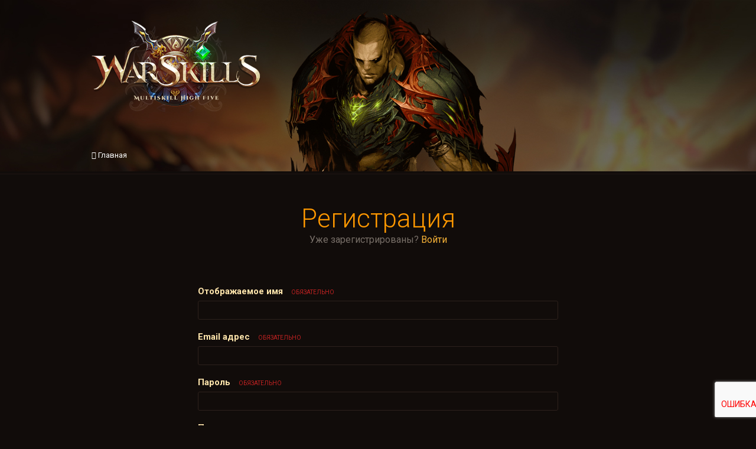

--- FILE ---
content_type: text/html;charset=UTF-8
request_url: https://forum.warskills.ru/register/
body_size: 5529
content:
<!DOCTYPE html>
<html lang="ru-RU" dir="ltr">
	<head>
		<title>Регистрация - Community MultiProff High Five</title>
		
			
		
		<!--[if lt IE 9]>
			<link rel="stylesheet" type="text/css" href="https://forum.warskills.ru/uploads/css_built_2/5e61784858ad3c11f00b5706d12afe52_ie8.css.1f0e67f8cc4d6f575554dac47b700cb4.css">
		    <script src="//forum.warskills.ru/applications/core/interface/html5shiv/html5shiv.js"></script>
		<![endif]-->
		
<meta charset="utf-8">

	<meta name="viewport" content="width=device-width, initial-scale=1">


	
	


	<meta name="twitter:card" content="summary" />



	
		
			
				<meta property="og:site_name" content="Community MultiProff High Five">
			
		
	

	
		
			
				<meta property="og:locale" content="ru_RU">
			
		
	





<link rel="manifest" href="https://forum.warskills.ru/manifest.webmanifest/">
<meta name="msapplication-config" content="https://forum.warskills.ru/browserconfig.xml/">
<meta name="msapplication-starturl" content="/">
<meta name="application-name" content="Community MultiProff High Five">
<meta name="apple-mobile-web-app-title" content="Community MultiProff High Five">

	<meta name="theme-color" content="#3d6594">






		


	
		<link href="https://fonts.googleapis.com/css?family=Roboto:300,300i,400,400i,700,700i" rel="stylesheet" referrerpolicy="origin">
	



	<link rel='stylesheet' href='https://forum.warskills.ru/uploads/css_built_2/341e4a57816af3ba440d891ca87450ff_framework.css.efef31b0f39abc4ff53f11049f0d3540.css?v=4e52a1ea3c' media='all'>

	<link rel='stylesheet' href='https://forum.warskills.ru/uploads/css_built_2/05e81b71abe4f22d6eb8d1a929494829_responsive.css.6370c52394f760009620df3e5be96a36.css?v=4e52a1ea3c' media='all'>

	<link rel='stylesheet' href='https://forum.warskills.ru/uploads/css_built_2/20446cf2d164adcc029377cb04d43d17_flags.css.4edfc10d9000ff900f7bad1f6488e789.css?v=4e52a1ea3c' media='all'>

	<link rel='stylesheet' href='https://forum.warskills.ru/uploads/css_built_2/90eb5adf50a8c640f633d47fd7eb1778_core.css.e6aec9de949b52eaa2acc0ae426f8dec.css?v=4e52a1ea3c' media='all'>

	<link rel='stylesheet' href='https://forum.warskills.ru/uploads/css_built_2/5a0da001ccc2200dc5625c3f3934497d_core_responsive.css.0f8b9e21924e9fdcb844898a916ef9e4.css?v=4e52a1ea3c' media='all'>




<link rel='stylesheet' href='https://forum.warskills.ru/uploads/css_built_2/258adbb6e4f3e83cd3b355f84e3fa002_custom.css.2691a5a520a075e88f629cf4708d60bb.css?v=4e52a1ea3c' media='all'>



		
		

      <link rel="shortcut icon" type="image/x-icon" href="/images/favicon.ico">
	</head>
	<body class='ipsApp ipsApp_front ipsJS_none ipsClearfix ipsLayout_minimal' data-controller='core.front.core.app' data-message="" data-pageApp='core' data-pageLocation='front' data-pageModule='system' data-pageController='register' >
		<a href='#elContent' class='ipsHide' title='Перейти к основному содержанию на этой странице' accesskey='m'>Перейти к содержанию</a>
		<div id='ipsLayout_header' class='ipsClearfix'>
			





			
			<header>
				<div class='ipsLayout_container'>
					

<a href='https://forum.warskills.ru/' id='elLogo' accesskey='1'><img src="/themes/warskills/logo.png" alt='Community MultiProff High Five'></a>

					
				</div>
			</header>
			

	<nav>
		<div class='ipsLayout_container'>
			<div class='ipsNavBar_primary ipsNavBar_noSubBars ipsClearfix'>
				<a id='elBackHome' href='https://forum.warskills.ru/' title='Перейти на главную страницу сообщества'><i class='fa fa-angle-left'></i> Главная</a>
			</div>
		</div>
	</nav>

		</div>
		<main id='ipsLayout_body' class='ipsLayout_container'>
			<div id='ipsLayout_contentArea'>
				<div id='ipsLayout_contentWrapper'>
					
<nav class='ipsBreadcrumb ipsBreadcrumb_top ipsFaded_withHover'>
	

	<ul class='ipsList_inline ipsPos_right'>
		
		<li >
			<a data-action="defaultStream" class='ipsType_light '  href='https://forum.warskills.ru/discover/'><i class='icon-newspaper'></i> <span>Активность</span></a>
		</li>
		
	</ul>

	<ul data-role="breadcrumbList">
		<li>
			<a title="Форум" href='https://forum.warskills.ru/'>
				<span><i class='fa fa-home'></i> Форум</span>
			</a>
		</li>
		
		
	</ul>
</nav>
					
					<div id='ipsLayout_mainArea'>
						<a id='elContent'></a>
						
						
						
						

	




						

<section class='ipsBox_alt ipsPad'>
	<br>
	
		<h1 class='ipsType_veryLarge ipsType_center ipsType_reset'>Регистрация</h1>
		<p class='ipsType_reset ipsType_large ipsType_center ipsType_light'>Уже зарегистрированы? <a href='https://forum.warskills.ru/login/'>Войти</a></p>
	
	<br>

	<div data-role='registerForm'>
		<div class='ipsColumns ipsColumns_collapseTablet'>
			
			
					<div class='ipsBox ipsPad_double cRegister_noSocial ipsPos_center'>
						


<form accept-charset='utf-8' class="ipsForm ipsForm_fullWidth" action="https://forum.warskills.ru/register/" method="post" enctype="multipart/form-data" data-controller="core.front.system.register" data-ipsForm>
	<input type="hidden" name="form_submitted" value="1">
	
		
			<input type="hidden" name="csrfKey" value="8d0b46dcffaae14ea725dab86d0c6308">
		
	
		
			<input type="hidden" name="captcha_field" value="1">
		
	
	
		<input type="hidden" name="MAX_FILE_SIZE" value="2097152">
		<input type="hidden" name="plupload" value="27eac0a6680fc8923a09ebd27511d43e">
	
	
		<div class="ipsPad">
			
				<ul class='ipsList_reset'>
					
						
							
								
<li class='ipsFieldRow ipsClearfix ' id="form_username">
	
		
			<label class='ipsFieldRow_label' for='elInput_username'>
				Отображаемое имя <span class='ipsFieldRow_required'>Обязательно</span>
			</label>
		
		<div class='ipsFieldRow_content' >
			
			



	<input
		type="text"
		name="username"
		value=""
		id="elInput_username"
		aria-required='true'
		maxlength="26"
		
		
		
		
		autocomplete="username"
	>
	
	
	

			
			
			
			
		</div>
	
</li>
							
						
							
								
<li class='ipsFieldRow ipsClearfix ' id="form_email_address">
	
		
			<label class='ipsFieldRow_label' for='elInput_email_address'>
				Email адрес <span class='ipsFieldRow_required'>Обязательно</span>
			</label>
		
		<div class='ipsFieldRow_content' >
			
			



	<input
		type="email"
		name="email_address"
		value=""
		id="elInput_email_address"
		aria-required='true'
		maxlength="150"
		
		
		
		
		autocomplete="email"
	>
	
	
	

			
			
			
			
		</div>
	
</li>
							
						
							
								
<li class='ipsFieldRow ipsClearfix ' id="form_password">
	
		
			<label class='ipsFieldRow_label' for='elInput_password'>
				Пароль <span class='ipsFieldRow_required'>Обязательно</span>
			</label>
		
		<div class='ipsFieldRow_content' >
			
			


	<div data-ipsPasswordStrength >


	<input
		type="password"
		name="password"
		value=""
		id="elInput_password"
		aria-required='true'
		
		
		
		
		
		autocomplete="new-password"
	>
	
		<div data-role='strengthInfo' class='ipsHide'>
			<meter max="100" value="0" class='ipsForm_meter' data-role='strengthMeter'></meter>
			<span data-role='strengthText' class='ipsForm_meterAdvice'></span>
		</div>
	
	
	
	</div>
	

			
			
			
			
		</div>
	
</li>
							
						
							
								
<li class='ipsFieldRow ipsClearfix ' id="form_password_confirm">
	
		
			<label class='ipsFieldRow_label' for='elInput_password_confirm'>
				Подтвердить пароль <span class='ipsFieldRow_required'>Обязательно</span>
			</label>
		
		<div class='ipsFieldRow_content' >
			
			



	<input
		type="password"
		name="password_confirm"
		value=""
		id="elInput_password_confirm"
		aria-required='true'
		
		
		
		
		
		autocomplete="new-password"
	>
	
	
	

			
			
			
			
		</div>
	
</li>
							
						
							
								
<li>
<div data-ipsCaptcha data-ipsCaptcha-service='recaptcha_invisible' data-ipsCaptcha-key="6LcH7UEUAAAAAIGWgOoyBKAqjLmOIKzfJTOjyC7z" data-ipsCaptcha-lang="ru_RU">
	<noscript>
	  <div style="width: 302px; height: 352px;">
	    <div style="width: 302px; height: 352px; position: relative;">
	      <div style="width: 302px; height: 352px; position: absolute;">
	        <iframe src="https://www.google.com/recaptcha/api/fallback?k=6LcH7UEUAAAAAIGWgOoyBKAqjLmOIKzfJTOjyC7z" style="width: 302px; height:352px; border-style: none;">
	        </iframe>
	      </div>
	      <div style="width: 250px; height: 80px; position: absolute; border-style: none; bottom: 21px; left: 25px; margin: 0px; padding: 0px; right: 25px;">
	        <textarea id="g-recaptcha-response" name="g-recaptcha-response" class="g-recaptcha-response" style="width: 250px; height: 80px; border: 1px solid #c1c1c1; margin: 0px; padding: 0px; resize: none;"></textarea>
	      </div>
	    </div>
	  </div>
	</noscript>
</div>
</li>
							
						
							
								
<li>
	<hr class='ipsHr'>
</li>
							
						
							
								
<li class='ipsFieldRow ipsFieldRow_checkbox ipsClearfix ' id="55e0baaaf3739a5d6ce315caf7e4bf17">
	
		
		
<input type="hidden" name="reg_admin_mails" value="0">
<span class='ipsCustomInput'>
	<input
		type='checkbox'
		name='reg_admin_mails_checkbox'
		value='1'
		id="check_55e0baaaf3739a5d6ce315caf7e4bf17"
		data-toggle-id="55e0baaaf3739a5d6ce315caf7e4bf17"
		checked aria-checked='true'
		
		
		
		
		
		
	>
	
	<span></span>
</span>


		
		<div class='ipsFieldRow_content'>
			<label class='ipsFieldRow_label' for='check_55e0baaaf3739a5d6ce315caf7e4bf17'>Хочу получать новости и обновления </label>
			
			
			
		</div>
	
</li>
							
						
							
								
<li class='ipsFieldRow ipsFieldRow_checkbox ipsClearfix ' id="b464c43ac63629a39e2eff12af3e1089">
	
		
		
<input type="hidden" name="reg_agreed_terms" value="0">
<span class='ipsCustomInput'>
	<input
		type='checkbox'
		name='reg_agreed_terms_checkbox'
		value='1'
		id="check_b464c43ac63629a39e2eff12af3e1089"
		data-toggle-id="b464c43ac63629a39e2eff12af3e1089"
		aria-checked='false'
		
		
		
		
		
		
	>
	
	<span></span>
</span>


		
		<div class='ipsFieldRow_content'>
			<label class='ipsFieldRow_label' for='check_b464c43ac63629a39e2eff12af3e1089'><strong>Я согласен с <a href='https://forum.warskills.ru/terms/' data-ipsDialog data-ipsDialog-title='Условия использования'>Условиями использования</a></strong> <span class='ipsFieldRow_required'>Обязательно</span></label>
			
			
			
		</div>
	
</li>
							
						
					
				</ul>
			
		</div>
	
	<ul class="ipsPad ipsList_reset ipsClearfix ipsAreaBackground">
		<li>

	<button type="submit" class="ipsButton ipsButton_primary ipsButton_large ipsButton_fullWidth" tabindex="2" accesskey="s"  role="button">Создать аккаунт</button>
</li>
		
	</ul>
</form>
					</div>
			
		</div>
	</div>
</section>
						


					</div>
					


					
<nav class='ipsBreadcrumb ipsBreadcrumb_bottom ipsFaded_withHover'>
	
		


	

	<ul class='ipsList_inline ipsPos_right'>
		
		<li >
			<a data-action="defaultStream" class='ipsType_light '  href='https://forum.warskills.ru/discover/'><i class='icon-newspaper'></i> <span>Активность</span></a>
		</li>
		
	</ul>

	<ul data-role="breadcrumbList">
		<li>
			<a title="Форум" href='https://forum.warskills.ru/'>
				<span><i class='fa fa-home'></i> Форум</span>
			</a>
		</li>
		
		
	</ul>
</nav>
				</div>
			</div>
			
		</main>
		<footer id='ipsLayout_footer' class='ipsClearfix'><!-- Yandex.Metrika counter -->
<script type="text/javascript" >
    (function (d, w, c) {
        (w[c] = w[c] || []).push(function() {
            try {
                w.yaCounter68830438 = new Ya.Metrika({
                    id:68830438,
                    clickmap:true,
                    trackLinks:true,
                    accurateTrackBounce:true
                });
            } catch(e) { }
        });

        var n = d.getElementsByTagName("script")[0],
            s = d.createElement("script"),
            f = function () { n.parentNode.insertBefore(s, n); };
        s.type = "text/javascript";
        s.async = true;
        s.src = "https://mc.yandex.ru/metrika/watch.js";

        if (w.opera == "[object Opera]") {
            d.addEventListener("DOMContentLoaded", f, false);
        } else { f(); }
    })(document, window, "yandex_metrika_callbacks");
</script>
<noscript><div><img src="https://mc.yandex.ru/watch/68830438" style="position:absolute; left:-9999px;" alt="" /></div></noscript>
<!-- /Yandex.Metrika counter -->
			<div class='ipsLayout_container'>
				
				


<ul class='ipsList_inline ipsType_center ipsSpacer_top' id="elFooterLinks">
	
	
		<li>
			<a href='#elNavLang_menu' id='elNavLang' data-ipsMenu data-ipsMenu-above>Язык <i class='fa fa-caret-down'></i></a>
			<ul id='elNavLang_menu' class='ipsMenu ipsMenu_selectable ipsHide'>
			
				<li class='ipsMenu_item'>
					<form action="//forum.warskills.ru/language/?csrfKey=8d0b46dcffaae14ea725dab86d0c6308" method="post">
					<input type="hidden" name="ref" value="aHR0cHM6Ly9mb3J1bS53YXJza2lsbHMucnUvcmVnaXN0ZXIv">
					<button type='submit' name='id' value='1' class='ipsButton ipsButton_link ipsButton_link_secondary'><i class='ipsFlag ipsFlag-us'></i> English (USA) </button>
					</form>
				</li>
			
				<li class='ipsMenu_item ipsMenu_itemChecked'>
					<form action="//forum.warskills.ru/language/?csrfKey=8d0b46dcffaae14ea725dab86d0c6308" method="post">
					<input type="hidden" name="ref" value="aHR0cHM6Ly9mb3J1bS53YXJza2lsbHMucnUvcmVnaXN0ZXIv">
					<button type='submit' name='id' value='2' class='ipsButton ipsButton_link ipsButton_link_secondary'><i class='ipsFlag ipsFlag-ru'></i> Русский (RU) (По умолчанию)</button>
					</form>
				</li>
			
			</ul>
		</li>
	
	
	
	
	
</ul>	


<p id='elCopyright'>
	<span id='elCopyright_userLine'>Мультипрофа High Five</span>
	<a rel='nofollow' title='Invision Community' href='https://www.invisioncommunity.com/'>Powered by Invision Community</a><br><a href='https://ipbmafia.ru' style='display:none'>Поддержка Invision Community в России</a>
</p>
			</div>
		</footer>
		
		
		

	<script type='text/javascript'>
		var ipsDebug = false;		
	
		var CKEDITOR_BASEPATH = '//forum.warskills.ru/applications/core/interface/ckeditor/ckeditor/';
	
		var ipsSettings = {
			
			
			cookie_path: "/",
			
			cookie_prefix: "ips4_",
			
			
			cookie_ssl: true,
			
			upload_imgURL: "https://forum.warskills.ru/uploads/set_resources_2/0cb563f8144768654a2205065d13abd6_upload.png",
			message_imgURL: "https://forum.warskills.ru/uploads/set_resources_2/0cb563f8144768654a2205065d13abd6_message.png",
			notification_imgURL: "https://forum.warskills.ru/uploads/set_resources_2/0cb563f8144768654a2205065d13abd6_notification.png",
			baseURL: "//forum.warskills.ru/",
			jsURL: "//forum.warskills.ru/applications/core/interface/js/js.php",
			csrfKey: "8d0b46dcffaae14ea725dab86d0c6308",
			antiCache: "4e52a1ea3c",
			disableNotificationSounds: false,
			useCompiledFiles: true,
			links_external: true,
			memberID: 0,
			lazyLoadEnabled: true,
			blankImg: "//forum.warskills.ru/applications/core/interface/js/spacer.png",
			analyticsProvider: "none",
			viewProfiles: true,
			mapProvider: 'none',
			mapApiKey: '',
			
		};
	</script>





<script type='text/javascript' src='https://forum.warskills.ru/uploads/javascript_global/root_library.js.607b92fa5357855970124460d59d2800.js?v=4e52a1ea3c' data-ips></script>


<script type='text/javascript' src='https://forum.warskills.ru/uploads/javascript_global/root_js_lang_2.js.fb4b4311434a89102d9ff5169e998fdd.js?v=4e52a1ea3c' data-ips></script>


<script type='text/javascript' src='https://forum.warskills.ru/uploads/javascript_global/root_framework.js.d81a3623b290c8b4ea3994ddb8b31d37.js?v=4e52a1ea3c' data-ips></script>


<script type='text/javascript' src='https://forum.warskills.ru/uploads/javascript_core/global_global_core.js.296fc25da83446fe7a6a659515c98c8d.js?v=4e52a1ea3c' data-ips></script>


<script type='text/javascript' src='https://forum.warskills.ru/uploads/javascript_global/root_front.js.b66d6f975ca94bd1da8d345e9206febe.js?v=4e52a1ea3c' data-ips></script>


<script type='text/javascript' src='https://forum.warskills.ru/uploads/javascript_core/front_front_system.js.14612aeb2adea69b85dee4a871d45c7e.js?v=4e52a1ea3c' data-ips></script>


<script type='text/javascript' src='https://forum.warskills.ru/uploads/javascript_core/front_app.js.b760d5ad34418c4f4f9f8eb04ff5d394.js?v=4e52a1ea3c' data-ips></script>


<script type='text/javascript' src='https://forum.warskills.ru/uploads/javascript_global/root_map.js.3620e6f5c21e664f8f93cf4778dbaeba.js?v=4e52a1ea3c' data-ips></script>



	<script type='text/javascript'>
		
			ips.setSetting( 'date_format', jQuery.parseJSON('"dd.mm.yy"') );
		
			ips.setSetting( 'date_first_day', jQuery.parseJSON('0') );
		
			ips.setSetting( 'remote_image_proxy', jQuery.parseJSON('0') );
		
			ips.setSetting( 'ipb_url_filter_option', jQuery.parseJSON('"none"') );
		
			ips.setSetting( 'url_filter_any_action', jQuery.parseJSON('"allow"') );
		
			ips.setSetting( 'bypass_profanity', jQuery.parseJSON('0') );
		
			ips.setSetting( 'emoji_style', jQuery.parseJSON('"twemoji"') );
		
			ips.setSetting( 'emoji_shortcodes', jQuery.parseJSON('"1"') );
		
			ips.setSetting( 'emoji_ascii', jQuery.parseJSON('"1"') );
		
			ips.setSetting( 'emoji_cache', jQuery.parseJSON('"1588836459"') );
		
		
	</script>



<script type='application/ld+json'>
{
    "@context": "http://www.schema.org",
    "publisher": "https://forum.warskills.ru/#organization",
    "@type": "WebSite",
    "@id": "https://forum.warskills.ru/#website",
    "mainEntityOfPage": "https://forum.warskills.ru/",
    "name": "Community MultiProff High Five",
    "url": "https://forum.warskills.ru/",
    "potentialAction": {
        "type": "SearchAction",
        "query-input": "required name=query",
        "target": "https://forum.warskills.ru/search/?q={query}"
    },
    "inLanguage": [
        {
            "@type": "Language",
            "name": "English (USA)",
            "alternateName": "en-US"
        },
        {
            "@type": "Language",
            "name": "\u0420\u0443\u0441\u0441\u043a\u0438\u0439 (RU)",
            "alternateName": "ru-RU"
        }
    ]
}	
</script>

<script type='application/ld+json'>
{
    "@context": "http://www.schema.org",
    "@type": "Organization",
    "@id": "https://forum.warskills.ru/#organization",
    "mainEntityOfPage": "https://forum.warskills.ru/",
    "name": "Community MultiProff High Five",
    "url": "https://forum.warskills.ru/"
}	
</script>


		
		
		<!--ipsQueryLog-->
		<!--ipsCachingLog-->
		
		
	<script defer src="https://static.cloudflareinsights.com/beacon.min.js/vcd15cbe7772f49c399c6a5babf22c1241717689176015" integrity="sha512-ZpsOmlRQV6y907TI0dKBHq9Md29nnaEIPlkf84rnaERnq6zvWvPUqr2ft8M1aS28oN72PdrCzSjY4U6VaAw1EQ==" data-cf-beacon='{"version":"2024.11.0","token":"3be78fb55768432cacef0e0d23f11502","r":1,"server_timing":{"name":{"cfCacheStatus":true,"cfEdge":true,"cfExtPri":true,"cfL4":true,"cfOrigin":true,"cfSpeedBrain":true},"location_startswith":null}}' crossorigin="anonymous"></script>
</body>
</html>

--- FILE ---
content_type: text/css
request_url: https://forum.warskills.ru/uploads/css_built_2/258adbb6e4f3e83cd3b355f84e3fa002_custom.css.2691a5a520a075e88f629cf4708d60bb.css?v=4e52a1ea3c
body_size: 5261
content:
 body{background-color:#110c0a;color:#ffe5ac;}#ipsLayout_header nav{background:#110c0a;border-bottom:1px solid #211614;height:61px;}.ipsNavBar_secondary{background:#110c0a;height:60px;}.ipsNavBar_secondary > li > a{color:#ffe5ac;padding:24px 18px 18px 18px;}.ipsNavBar_secondary > li.ipsNavBar_active a{color:#e6b35f;}#ipsLayout_header header{background:url(/themes/warskills/header.jpg) no-repeat top center;height:290px;}.ipsNavBar_primary > ul > li.ipsNavBar_active > a{background:#110c0a;color:#ffe5ac;}.ipsNavBar_primary > ul > li > a{background:transparent;font-size:13px;color:#ffe5ac;padding:15px 40px;text-transform:uppercase;}.ipsAreaBackground_reset{background:#191210;}.ipsDataList.ipsDataList_zebra .ipsDataItem:not( .ipsDataItem_selected ):not( .ipsModerated ):not( .ipsDataItem_new ):not( .ipsDataItem_success ):not( .ipsDataItem_warning ):not( .ipsDataItem_error ):not( .ipsDataItem_info ):not( .ipsDataItem_status ):nth-child(even){background:#191210;}.ipsBox{border:none;box-shadow:0px 1px 0px rgba(0,0,0,0.1);border-radius:0px;}.ipsType_sectionTitle{font-size:18px;font-weight:900;padding:20px 30px;background:#191210;color:#ffe5ac;border-radius:0px 0px 0px 0px;border:1px solid #211614;margin:0px 0px 15px 0px;}a.ipsType_sectionTitle, .ipsType_sectionTitle a{color:#ffe5ac;}.ipsDataList{border:1px solid #211614;}.ipsApp .ipsSpacer_bottom, .ipsApp .ipsSpacer_both{margin-bottom:30px;}.ipsBox:not( .ipsBox_transparent ):not( .ipsModerated ){background-color:#110c0a;}.ipsNavBar_primary{padding-bottom:60px;top:-48px;border-radius:0px 0px 0px 0px;}.ipsDataList:not( .ipsGrid ) .ipsDataItem:last-child, .ipsDataList.ipsDataList_zebra > .ipsDataItem{border-bottom:1px solid #211614;}.ipsType_light{color:#786f68;}.cForumList .ipsDataItem_title a{color:#f7b459;}.ipsType_richText{color:#786f68;}.ipsDataItem_statsLarge .ipsDataItem_stats_number{font-size:28px;font-weight:900;color:#f7b459;}a{color:#f8b338;text-decoration:none;}a:hover{color:#ffe5ac;}.ipsApp .ipsButton_important{background:#f7b459;color:#110c0a;text-transform:uppercase;font-weight:900;font-size:16px !important;}.ipsApp .ipsButton_medium{font-size:14px;line-height:inherit;padding:15px 50px;border-radius:0px;}.ipsType_pageTitle{font-size:24px;font-weight:400;color:#ffe5ac;text-transform:uppercase;}.ipsPageHeader.ipsClearfix.ipsSpacer_bottom.cForumHeader.ipsHeaderButtons{margin:0px 0px 15px 0px;}.ipsItemStatus.ipsItemStatus_large.ipsItemStatus_read{background:transparent;}.fa-comments:before{content:"\f086";color:#41322e;font-size:44px;}.ipsDataList_large .ipsDataItem_icon{padding:25px !important;min-width:55px;vertical-align:middle;background:#271c19;}.ipsDataList_large .ipsDataItem_main, .ipsDataList_large .ipsDataItem_stats, .ipsDataList_large .ipsDataItem_lastPoster, .ipsDataList_large .ipsDataItem_generic{padding:15px 30px;}.ipsDataItem_stats.ipsDataItem_statsLarge{background:#271c19;}.ipsDataItem_lastPoster .ipsUserPhoto{display:block;float:left;margin:12px 30px 0 -46px;}a#elLogo{position:absolute;top:50%;display:block;}.ipsBreadcrumb.ipsBreadcrumb_top{opacity:1;}.ipsBreadcrumb [data-action="defaultStream"], .ipsBreadcrumb [data-action="markSiteRead"]{font-size:13px;color:#ffe5ac;}.ipsBreadcrumb > ul > li > a{color:#ffe5ac;}.ipsBreadcrumb > ul:last-child > li:last-child{opacity:1;}.ipsDataItem_lastPoster{min-width:250px;}.ipsNavBar_secondary > li > a:hover{color:rgb(247, 179, 89);}.ipsType_veryLarge{font-size:44px;line-height:52px;font-weight:300;color:#FF9800;}.fa-envelope:before{content:"\f0e0";color:#b99a6d;}.ipsApp .ipsButton_light{background:#1a1512;border-color:rgba(0,0,0,0.03);color:#b99a6d;}#ipsLayout_footer p{font-size:14px;text-decoration:none;color:#786f68;}#ipsLayout_footer a{color:#ffe5ac;}.fa-exclamation-circle:before{content:"\f06a";color:#FF9800;}.ipsItemStatus.ipsItemStatus_large{background:transparent;}.ipsItemStatus.ipsItemStatus_large.cForumIcon_normal.ipsItemStatus_read .fa-comments:before{color:#41322e !important;}.ipsItemStatus.ipsItemStatus_large .fa-comments:before{color:#d09d51 !important;}#elSearch{border-radius:25px;padding:10px 10px 10px 10px;background:#1b1210;height:40px;width:255px;}#elSearchWrapper .cSearchSubmit{background:transparent;color:#f7b359;font-size:23px;margin:-7px -4px 0px 0px;-webkit-text-stroke:1px #1b1210;}#elSearch input[type="search"]{background:transparent;font-size:13px;width:200px;line-height:38px;height:38px;top:1px;color:#f7b359;padding:0px 0px 0px 7px;}#elSearchWrapper.cSearchExpanded{background:transparent;margin:-20px -6px 0px -10px;}div#elSearchWrapper{margin:-10px 0px 0px 0px;}#elSearchExpanded{top:40px;box-shadow:0px 5px 20px rgba(0,0,0,0.7);border:1px solid #271c19;border-radius:0px 0px 0px 0px;padding:10px 10px 10px 10px;background:#271c19;}#elSearchExpanded .ipsSideMenu_list{background:#271c19;border:1px solid #2b2220;border-radius:0px 0px 0px 0px;}#elSearchExpanded .ipsMenu_title{border-radius:0px 0px 0px 0px;border:1px solid #332723;background:#332723;}.ipsSideMenu_item:not( .ipsSideMenu_itemActive ) a:hover, a.ipsSideMenu_item:not( .ipsSideMenu_itemActive ):hover, span.ipsSideMenu_item:not( .ipsSideMenu_itemActive ):hover{background:#382a25;}.ipsSideMenu_withChecks .ipsSideMenu_item a:after, .ipsSideMenu_withChecks a.ipsSideMenu_item:after, .ipsSideMenu_withChecks span.ipsSideMenu_item:after, .ipsSideMenu_withRadios .ipsSideMenu_item a:after, .ipsSideMenu_withRadios a.ipsSideMenu_item:after, .ipsSideMenu_withRadios span.ipsSideMenu_item:after{color:#a28982;}.ipsSideMenu_itemActive a, a.ipsSideMenu_itemActive, span.ipsSideMenu_itemActive, .ipsSideMenu_withChecks .ipsSideMenu_item > input[type="checkbox"]:checked ~ a, .ipsSideMenu_withChecks .ipsSideMenu_item > input[type="checkbox"]:checked ~ span, .ipsSideMenu_withRadios .ipsSideMenu_item > input[type="radio"]:checked ~ a, .ipsSideMenu_withRadios .ipsSideMenu_item > input[type="radio"]:checked ~ span{background:#1f1613;color:#d09d51;}.ipsBreadcrumb.ipsBreadcrumb_bottom{background:url(/themes/warskills/logosmall.png) no-repeat center;padding:40px 0;margin:0px 0 0 0;opacity:1;}nav.ipsBreadcrumb.ipsBreadcrumb_bottom.ipsFaded_withHover i, nav.ipsBreadcrumb.ipsBreadcrumb_top.ipsFaded_withHover i{color:#d09d51;}#elUserNav > li > a, #elFooterSocialLinks > li > a .fa-envelope:before{color:#ffe5ac;}.cForumList .ipsDataItem_title a:hover{color:#ffe8b1;}a.ipsType_blendLinks:not( .ipsType_noUnderline ):hover, .ipsType_blendLinks:not( .ipsType_noUnderline ) a:not( .ipsType_noUnderline ):hover{color:#f7b359;}.ipsHovercard{background:#271c19;box-shadow:0px 2px 30px rgba(0,0,0,0.7);border:1px solid #2f2320;border-radius:4px;position:relative;}.ipsAreaBackground{background:#191210;}.ipsDataItem{border-color:#4e3933;}.ipsHovercard_stemTop .ipsHovercard_stem{top:100%;border-color:#271c19 transparent transparent transparent;}.ipsHovercard_stemTop .ipsHovercard_stem:before{bottom:-17px;border-color:#6b5550 transparent transparent transparent;}.ipsMenu{background:#271c19;box-shadow:0px 2px 20px rgba(0,0,0,0.7);border:1px solid #2f2320;}.ipsMenu_item > a:not( .ipsMenu_itemInline ), .ipsMenu_item > span:not( .ipsMenu_itemInline ){color:#ffe5ac;}ul:not( .ipsMenu_keyNav ) .ipsMenu_item:not( .ipsMenu_itemClicked ):not( .ipsMenu_itemDisabled ) a:not( .ipsMenu_itemInline ):hover, .ipsMenu_item[data-selected] a, .ipsMenu_item[data-selected] span, .ipsMenu_item.ipsMenu_hover{background:#382823;}.ipsMenu.ipsMenu_bottomCenter:before{border-color:transparent transparent #674e46 transparent;}.ipsMenu.ipsMenu_bottomCenter:after{border-color:transparent transparent #271c19 transparent;}.ipsMenu_title{background:#191210;}.ipsMenu_sep{border-top:1px solid #40302b;margin:4px;}.ipsMenu.ipsMenu_bottomRight:after{border-color:transparent transparent #271c19 transparent;}.ipsMenu.ipsMenu_bottomRight:before{border-color:transparent transparent #634238 transparent;}.ipsMenu_headerBar{border-bottom:1px solid #3e2a25;}.ipsMenu_headerBar, .ipsMenu_footerBar{background:#191210;}.ipsMenu_footerBar{border-top:1px solid #3e2a25;}.ipsApp .ipsButton_primary{background:#f7b359;color:#110c0a;font-weight:900;}.ipsNavBar_primary:not( .ipsNavBar_noSubBars ) > ul:before{background:#110c0a;}.ipsWidget.ipsWidget_vertical .ipsWidget_title, .ipsWidget.ipsWidget_horizontal .ipsWidget_title{color:#ffe5ac;border:1px solid #2b1d1b;background:#191210;}.ipsAreaBackground_light{background:#231916;}.ipsTable.ipsMatrix thead th{background:#271c18;color:#f7b359;text-align:center;}.ipsTable.ipsMatrix .ipsMatrix_subHeader{background:#191210;color:#e0d8ac;}.ipsToggle.ipsToggle_off{background:#3c2d28;}.ipsButtonBar{background:#251b18;border-bottom:1px solid rgb(53, 41, 37);}.ipsButtonBar .ipsButtonRow li > a, .ipsButtonBar .ipsButtonRow li > button, .ipsButtonBar .ipsButtonRow li > span{background:#191210;color:#f7b359;font-weight:bold;}.ipsItemStatus:not( .ipsItemStatus_large ){color:#f7b359;}.ipsItemStatus.ipsItemStatus_read:not( .ipsItemStatus_large ){color:#f7b359;}.ipsApp .ipsButton_link.ipsFollow, .ipsApp .ipsButton_link.ipsPromote{background:#42322d;}.ipsApp .ipsButton_link{color:#f7b359;border:1px solid #52403b;}.ipsFollow .ipsCommentCount{background:#110c0a;color:#ffe5ac;}html[dir="ltr"] .ipsFollow .ipsCommentCount:after{border-color:transparent #110c0a transparent transparent;}.ipsColumn_medium{width:200px;background:#251c19;}.ipsColumn_fluid{width:100%;background:#1b1310;padding:30px !important;}.ipsQuote{border-width:1px 1px 1px 3px;border-color:#2d211d;background:#17100d;}.ipsQuote_citation{background:#251c19;color:#dcc28a;}.ipsAttachLink[data-fileid]:not( .ipsAttachLink_image ){background:#251c19;border:1px solid #44342f;color:#d4bd9c;}.ipsAttachLink_metaInfo{color:#a08e88;}.ipsAttachLink[data-fileid]:not( .ipsAttachLink_image ):before{color:#9a7e74;}a.ipsType_blendLinks, .ipsType_blendLinks a{color:#f7b359;}.ipsButtonRow li > a.ipsButtonRow_active, .ipsButtonRow li > button.ipsButtonRow_active{background:#271c19;border-color:#271c19;color:#b3978f;}.ipsButtonRow li > a, .ipsButtonRow li > button, .ipsButtonRow li > span{background:#1b1310;color:#82725e;}html[dir="ltr"] #elUserNav{right:20px;top:60px;}.ipsPager_type{color:#9a8160;}.ipsPager .ipsPager_next a:after, .ipsPager .ipsPager_prev a:after{color:#9a8160;}::-webkit-scrollbar{width:9px;}::-webkit-scrollbar-track{background:#251d1a;}::-webkit-scrollbar-thumb{background:#46332c;}.cke_wysiwyg_frame, .cke_wysiwyg_div{background-color:#130d0b !important;}.cke_top{background:#2d211c !important;}a.cke_button_on{background:#211816 !important;}.ipsDialog_close{color:#aba4a4;}.cke_button__justifyleft_icon, .cke_button__justifycenter_icon, .cke_button__justifyright_icon, .cke_ltr .cke_button__numberedlist_icon, .cke_ltr .cke_button__bulletedlist_icon, .cke_button__ipsemoticon_icon, .cke_button__ipscode_icon, .cke_button__ipsquote_icon, .cke_button__ipslink_icon, .cke_button__strike_icon, .cke_button__underline_icon, .cke_button__italic_icon, .cke_button__bold_icon, .cke_ltr .cke_button__source_icon, .cke_button__textcolor_icon, .cke_ltr .cke_button__ipspreview_icon{filter:brightness(200%);}.CodeMirror{color:#b3acac !important;}.CodeMirror{background:#1c1c1d !important;}.CodeMirror{border-color:#3a3737 !important;}.cke_button_label{color:#b5b3b3 !important;text-shadow:none !important;}a.cke_combo_button{border:1px solid #564239 !important;box-shadow:0 1px 0 rgb(37, 37, 37), 0 0 2px rgb(37, 37, 37) inset, 0 1px 0 rgb(37, 37, 37) inset !important;background-image:none !important;text-shadow:none !important;background:#231916 !important;filter:none !important;}a.cke_button_off:hover, a.cke_button_off:focus, a.cke_button_off:active, a.cke_button_disabled:hover, a.cke_button_disabled:focus, a.cke_button_disabled:active{background:#333232 !important;}.ipsComposeArea_editorPaste{background:#31231e !important;color:#d2aa9e !important;font-size:12px !important;}.ipsType_sectionHead{color:#f7b259;}.ipsApp .ipsField_autocomplete, .ipsApp textarea, .ipsApp input[type="text"], .ipsApp input[type="password"], .ipsApp input[type="datetime"], .ipsApp input[type="datetime-local"], .ipsApp input[type="date"], .ipsApp input[type="month"], .ipsApp input[type="time"], .ipsApp input[type="week"], .ipsApp input[type="number"], .ipsApp input[type="email"], .ipsApp input[type="url"], .ipsApp input[type="search"], .ipsApp input[type="tel"], .ipsApp .ipsField_dummy{background-color:#110c0a;border-color:rgb(45, 33, 28);color:#ffe5ac;}.ipsMenu.ipsMenu_topCenter:after{border-color:#191210 transparent transparent transparent;}.ipsMenu.ipsMenu_topCenter:before{border-color:#4e362f transparent transparent transparent;}.ipsComposeArea_dummy{background:#2b211e;color:#dccd9f;}.ipsFieldRow_desc{color:#f7b359;}.ipsMenu.ipsMenu_bottomLeft:before{border-color:transparent transparent #4c3b36 transparent;}.ipsMenu.ipsMenu_bottomLeft:after{border-color:transparent transparent #271c19 transparent;}.ipsBreadcrumb > ul > li{color:#f7b359;}.ipsTabs_panel{background:#191210;}.ipsTabs{background:#2d211c;}.ipsTabs_activeItem{background:#5f483e !important;color:#ffe4a7 !important;}.ipsTabs_item{color:#a7928a;background:rgb(60, 44, 36);}.ipsApp .ipsButton_alternate{background:#f7b259;color:#110c0a;font-weight:900;}.ipsApp textarea:focus, .ipsApp input[type="text"]:focus, .ipsApp input[type="password"]:focus, .ipsApp input[type="datetime"]:focus, .ipsApp input[type="datetime-local"]:focus, .ipsApp input[type="date"]:focus, .ipsApp input[type="month"]:focus, .ipsApp input[type="time"]:focus, .ipsApp input[type="week"]:focus, .ipsApp input[type="number"]:focus, .ipsApp input[type="email"]:focus, .ipsApp input[type="url"]:focus, .ipsApp input[type="search"]:focus, .ipsApp input[type="tel"]:focus, .ipsApp input[type="color"]:focus{box-shadow:0px 0px 5px rgb(101, 77, 70);border-color:#543f22;outline:0;}.ipsApp .ipsButton_normal{background:#110c0a;color:#f7b159;}.ipsApp .ipsButton:not( .ipsButton_noHover ):hover{cursor:pointer;text-decoration:none;background-image:linear-gradient(to bottom, rgb(247, 178, 89) 0%,rgb(247, 178, 89) 100%);color:#110c0a;}.ipsDialog > div{background:#291f1b;border:1px solid #483831;}.ipsDialog_title{color:#fbdeb8;}.ipsSelectTree{border:1px solid #58433b;background:rgb(29, 20, 17);color:#f7b259 !important;}.ipsSelectTree_nodes{border:1px solid rgb(72, 56, 49);background:rgb(41, 31, 27);}.ipsSelectTree_active.ipsSelectTree_bottom{border-color:rgb(72, 56, 49);}.ipsSelectTree_nodes [data-role="nodeList"]{background:#1d1411;border:1px solid rgb(72, 56, 49);}.ipsSelectTree_nodes [data-role="nodeList"] li .ipsSelectTree_item:not( .ipsSelectTree_itemDisabled ):hover{background:#2f231f;}.ipsSelectTree_itemDisabled > [data-role="nodeTitle"]{color:#a59176;cursor:default;}.ipsApp textarea[disabled], .ipsApp input[type="text"][disabled], .ipsApp input[type="password"][disabled], .ipsApp input[type="datetime"][disabled], .ipsApp input[type="datetime-local"][disabled], .ipsApp input[type="date"][disabled], .ipsApp input[type="month"][disabled], .ipsApp input[type="time"][disabled], .ipsApp input[type="week"][disabled], .ipsApp input[type="number"][disabled], .ipsApp input[type="email"][disabled], .ipsApp input[type="url"][disabled], .ipsApp input[type="search"][disabled], .ipsApp input[type="tel"][disabled], .ipsApp input[type="color"][disabled]{background:#110c0a;}.ipsApp select{border:1px solid #040302;border-radius:3px;padding:4px;background:rgb(0, 0, 0);font-size:13px !important;position:relative;}.ipsApp select:not( [multiple] ){background-image:none;color:#fff;}.ipsApp select{border:1px solid #040302;color:#f7b259;}.ipsAreaBackground_dark{background:#1b1411;color:#fff;}.cGallerySubmit_uploadImages .ipsAttachment_dropZone:not( .ipsDragging ){background:transparent;border-color:#504029;}#elGallerySubmit_imageUploader .ipsAttachment_dropZone:not( .ipsAttachment_dropZoneSmall ) > i:first-child{color:#806c50;}#elGallerySubmit_imageUploader .ipsAttachment_supportDrag{color:#a78e6a;}.ipsApp .ipsButton_veryLight{background:#FF9800;border-color:#8c560f;color:#1b1411;font-weight:900;}#elDownloadsSubmit .ipsAttachment_dropZone{background:#110c0a;}.cDownloadsSubmit_step{color:#110c0a;background:#f7b259;}html[dir] .ipsButton_split > .ipsButton.ipsButton_link, html[dir] .ipsButton_split > li > .ipsButton.ipsButton_link{border:1px solid #f7b259;}li.ipsPhotoPanel.ipsPhotoPanel_small.ipsClearfix.cOnlineUser.ipsGrid_span4{background:#191210;}.cOnlineUser{height:auto;padding:20px;}#elProfileStats{background:#110c0a;color:#ffd674;}.ipsColumns.ipsColumns_collapsePhone .ipsColumn.ipsColumn_fluid{background:transparent;}.ipsType_minorHeading{color:#ffa41e;}.cProfileRepScore_neutral{background:#291d18;color:#f1dda1;}.ipsStream .ipsStreamItem_contentType{background:#48371f;border:2px solid #71554e;}span.ipsStreamItem_contentType .fa-comments:before{font-size:12px;color:#f9dda3;}.ipsTabs.ipsTabs_contained{border-color:#5f4841;}.ipsTabs_panels.ipsTabs_contained{border-color:#5f4841;}.ipsStreamItem.ipsStreamItem_contentBlock{border:1px solid #5e4741;}html[dir="ltr"] .ipsStream.ipsStream_withTimeline{border-left:3px solid #5d4641;}html[dir] .ipsStream_withTimeline .ipsStreamItem.ipsStreamItem_actionBlock:after{background:#5c4541;}.ipsStreamItem_time{background:#5b4541;}.ipsAlert{background:#191210;}.ipsSideMenu_subTitle{background:#17100d;}.ipsProgressBar_progress{color:#f5d5a6;background:#4a3a35;}.ipsFieldRow_section{background:#191210;color:#f7b259;}.ipsApp select{background:rgb(23, 16, 14);}h4.ipsSideMenu_title{background:#17100d;color:#ffa588;padding:10px 0px 10px 0px;}#ipsLayout_sidebar .ipsDataItem_stats.ipsDataItem_statsLarge{background:#191210;}#ipsLayout_sidebar .ipsDataItem{background:#191210;}.ipsPad_half, .ipsApp ul.ipsPad_half, .ipsApp ol.ipsPad_half{padding:15px 0px 15px 0px;}.ipsWidget.ipsWidget_vertical .ipsWidget_title, .ipsWidget.ipsWidget_horizontal .ipsWidget_title{padding:21px 10px 21px 10px;color:#f7b359;border:1px solid #2b1d1b;background:#271c19;font-size:16px;font-weight:900;}#ipsLayout_sidebar{padding:64px 0 15px 0;}#ipsLayout_sidebar .ipsDataItem_statsLarge .ipsDataItem_stats_number{font-size:24px;font-weight:400;color:#f7b459;}.cPost{background:#191210 !important;}#elUserNav > li > a#elRegisterButton{color:#110c0a;background:#f7b459;border-radius:0px;padding:10px 40px 10px 40px;font-size:16px;text-transform:uppercase;}#elUserNav > li > a#elRegisterButton:hover{filter:brightness(110%);}li.cInbox.cUserNav_icon .fa-envelope:before{content:"\f0e0";color:#ffe5ac;}a.ipsType_blendLinks{color:#796660;}a.ipsType_blendLinks:not( .ipsType_noUnderline ):hover{color:#a98a61;}.ipsWidget_inner.ipsPad.ipsType_richText{border:1px solid #332825;}textarea.cke_source{background-color:#110c0a !important;}@media screen and (max-width:1023px) and (min-width:901px){#elMobileNav{background:#110c0a;}}@media screen and (max-width:900px) and (min-width:801px){#elMobileNav{background:#110c0a;}}@media screen and (max-width:800px) and (min-width:769px){#elMobileNav{background:#110c0a;}}@media screen and (max-width:768px) and (min-width:601px){#elMobileNav{background:#110c0a;}#elLogo img{top:100px;position:relative;}.cPost.ipsComment:not( .ipsComment_selected ):not( .ipsModerated ) .cAuthorPane{background:#201615;}a#elLogo{left:50%;transform:translate(-50%,0%);width:fit-content;}}@media screen and (max-width:600px) and (min-width:501px){#elMobileNav{background:#110c0a;}#elLogo img{top:100px;position:relative;}.cPost.ipsComment:not( .ipsComment_selected ):not( .ipsModerated ) .cAuthorPane{background:#201615;}a#elLogo{left:50%;transform:translate(-50%,0%);width:fit-content;}}@media screen and (max-width:500px) and (min-width:426px){#elMobileNav{background:#110c0a;}#elLogo img{top:100px;position:relative;}.cPost.ipsComment:not( .ipsComment_selected ):not( .ipsModerated ) .cAuthorPane{background:#201615;}a#elLogo{left:50%;transform:translate(-50%,0%);width:fit-content;}}@media screen and (max-width:425px) and (min-width:320px){.ipsColumn_fluid{padding:0px !important;}#elMobileNav{background:#110c0a;}#elLogo img{top:100px;position:relative;}.cPost.ipsComment:not( .ipsComment_selected ):not( .ipsModerated ) .cAuthorPane{background:#201615;}}.ipsPageHeader.ipsClearfix.ipsSpacer_bottom.cForumHeader h1{display:none;}.ipsType_normal.ipsType_richText{line-height:24px;}.cPost .ipsType_richText strong{font-weight:900;}.cPost .ipsType_richText{color:#dcc2ac;font-weight:100;}.ipsType_normal{font-size:15px;}.ipsDrawer_menu{background:#161312;}@media screen and (max-width:979px) and (min-width:320px){.ipsDataItem_lastPoster{min-width:auto;}html[dir="ltr"] .ipsDataItem_icon:not( .ipsResponsive_hidePhone ):not( .ipsResponsive_hideTablet ) + .ipsDataItem_main, html[dir="ltr"] .ipsDataItem_icon:not( .ipsResponsive_hidePhone ):not( .ipsResponsive_hideTablet ) + .ipsDataItem_main + .ipsDataItem_stats{margin-left:0px;}html[dir="ltr"] .ipsDataItem.ipsDataItem_responsivePhoto .ipsDataItem_main{margin-right:0px;}.ipsDataItem_subList li{width:auto;}.ipsDataList_large .ipsDataItem_icon{padding:10px !important;min-width:45px;margin:0px 10px 0px 0px;}.fa-comments:before{font-size:28px;}.ipsDataList_large .ipsDataItem_main, .ipsDataList_large .ipsDataItem_stats, .ipsDataList_large .ipsDataItem_lastPoster, .ipsDataList_large .ipsDataItem_generic{padding:0px 0px 0px 0px;margin:0px 0px 10px 0px;}.cForumList .ipsDataItem_title{font-size:15px;}#elMobileBreadcrumb{background-color:#5b4541;}html[dir="ltr"] #elMobileBreadcrumb:before{border-color:transparent transparent #5b4541 #5b4541;}#elMobileBreadcrumb a{color:#ffffff !important;}}.cStreamFilter{background:#211815;}.cStreamFilter h3{color:#ffe5ac;}.cStreamFilter a{color:#9c837d;}.cStreamFilter > li > a.cStreamFilter_active{background:#332723;}.ipsModerated{background:#2b201c;color:#ffffff;}.ipsModerated a{color:#ffffff;}.ipsComment{background:#2b211e;}.ipsComment:not( .ipsModerated ) .ipsComment_header{background:#110c0a;border-top:1px solid #2b211e;}html[dir="ltr"] .cMessage_members > ol > li{border-right:2px solid #2b211e;}.cMessage_active{background:#110c0a !important;}.ipsCommentCount{background:#423633;}.ipsCommentCount:after{right:100%;border-color:transparent #423633 transparent transparent;}.ipsPagination:not( .ipsPagination_mini ) .ipsPagination_page a, .ipsPagination:not( .ipsPagination_mini ) .ipsPagination_next a, .ipsPagination:not( .ipsPagination_mini ) .ipsPagination_prev a, .ipsPagination:not( .ipsPagination_mini ) .ipsPagination_first a, .ipsPagination:not( .ipsPagination_mini ) .ipsPagination_last a{background:#463530;color:#ffffff;}.ipsPagination .ipsPagination_page.ipsPagination_active a{background:#af863c;border-color:#c4a162;color:#fff;}.ipsQuote .ipsQuote_citation a{color:#f7b34b;}.ipsRepBadge_positive, .ipsRepBadge_positive:hover{color:#71ce1e !important;}.ipsSpoiler_header{background:#2b211e;color:#f8b338;}.ipsSpoiler_header.ipsSpoiler_closed [data-action='toggleSpoiler']:before{color:#f8b338;}.ipsSpoiler, .ipsStyle_spoiler{border-color:#483a35;background:#110c0a;}.ipsSpoiler_header.ipsSpoiler_open [data-action='toggleSpoiler']:before{color:#f8b338;}.ipsSpoiler_contents.ipsClearfix{padding:0px 0px 20px 0px;}

--- FILE ---
content_type: application/javascript
request_url: https://forum.warskills.ru/uploads/javascript_core/front_front_system.js.14612aeb2adea69b85dee4a871d45c7e.js?v=4e52a1ea3c
body_size: 2348
content:
ips.templates.set('follow.frequency'," {{#hasNotifications}}  <i class='fa fa-bell'></i> {{/hasNotifications}} {{^hasNotifications}}  <i class='fa fa-bell-slash-o'></i> {{/hasNotifications}} {{text}}");ips.templates.set('notification.granted'," <div class='ipsAreaBackground_light cNotificationBox'>  <div class='ipsPhotoPanel ipsPhotoPanel_tiny ipsAreaBackground_positive ipsPad'>   <i class='fa fa-check ipsPos_left ipsType_normal'></i>   <div>    <span class='ipsType_large'>{{#lang}}notificationsAccepted{{/lang}}</span>   </div>  </div>  <div class='ipsPad'>   <p class='ipsType_reset ipsType_medium'>    {{#lang}}notificationsAcceptedBlurb{{/lang}}   </p>  </div> </div>");ips.templates.set('notification.denied'," <div class='ipsAreaBackground_light cNotificationBox'>  <div class='ipsPhotoPanel ipsPhotoPanel_tiny ipsAreaBackground_negative ipsPad'>   <i class='fa fa-times ipsPos_left ipsType_normal'></i>   <div>    <span class='ipsType_large'>{{#lang}}notificationsDisabled{{/lang}}</span>   </div>  </div>  <div class='ipsPad'>   <p class='ipsType_reset ipsType_medium ipsSpacer_bottom'>    {{#lang}}notificationsDisabledBlurb{{/lang}}   </p>  </div> </div>");ips.templates.set('notification.default'," <div class='ipsAreaBackground_light cNotificationBox'>  <div class='ipsPhotoPanel ipsPhotoPanel_tiny ipsAreaBackground ipsPad'>   <i class='fa fa-times ipsPos_left ipsType_normal'></i>   <div>    <span class='ipsType_large'>{{#lang}}notificationsNotSure{{/lang}}</span>   </div>  </div>  <div class='ipsPad'>   <p class='ipsType_reset ipsType_medium ipsSpacer_bottom'>    {{#lang}}notificationsDefaultBlurb{{/lang}}   </p>   <button data-action='promptMe' class='ipsButton ipsButton_veryLight ipsButton_fullWidth'>{{#lang}}notificationsAllow{{/lang}}</button>   <p class='ipsType_small ipsSpacer_top ipsSpacer_half ipsHide' data-role='promptMessage'>    {{#lang}}notificationsAllowPrompt{{/lang}}   </p>  </div> </div>");;
;(function($,_,undefined){"use strict";ips.controller.register('core.front.system.manageFollowed',{initialize:function(){$(document).on('followingItem',_.bind(this.followingItemChange,this));this.setup();},setup:function(){this._followID=this.scope.attr('data-followID');},followingItemChange:function(e,data){if(data.feedID!=this._followID){return;}
if(!_.isUndefined(data.unfollow)){this.scope.find('[data-role="followDate"], [data-role="followFrequency"]').html('');this.scope.find('[data-role="followAnonymous"]').addClass('ipsHide');this.scope.find('[data-role="followButton"]').addClass('ipsButton_disabled');this.scope.addClass('ipsFaded');return;}
this.scope.find('[data-role="followAnonymous"]').toggleClass('ipsHide',!data.anonymous);if(data.notificationType){this.scope.find('[data-role="followFrequency"]').html(ips.templates.render('follow.frequency',{hasNotifications:(data.notificationType!=='none'),text:ips.getString('followFrequency_'+data.notificationType)}));}}});}(jQuery,_));;
;(function($,_,undefined){"use strict";ips.controller.register('core.front.system.metaTagEditor',{_changed:false,initialize:function(){this.on('click','[data-action="addMeta"]',this.addMetaBlock);this.on('change','input, select',this.changed);this.on('submit','form',this.formSubmit);this.on(window,'beforeunload',this.beforeUnload);this.on('change','[data-role="metaTagChooser"]',this.toggleNameField);this.setup();},setup:function(){this.scope.css({zIndex:10000});},toggleNameField:function(e){if($(e.currentTarget).val()=='other'){$(e.currentTarget).closest('ul').find('[data-role="metaTagName"]').show();}
else{$(e.currentTarget).closest('ul').find('[data-role="metaTagName"]').hide();}},formSubmit:function(e){var form=$(e.currentTarget);if(form.attr('data-noAjax')){return;}
e.preventDefault();var self=this;form.find('.ipsButton').prop('disabled',true).addClass('ipsButton_disabled');ips.getAjax()(form.attr('action'),{data:form.serialize(),type:'post'}).done(function(){ips.ui.flashMsg.show(ips.getString('metaTagsSaved'));form.find('.ipsButton').prop('disabled',false).removeClass('ipsButton_disabled');self._changed=false;}).fail(function(){form.attr('data-noAjax','true');form.submit();});},beforeUnload:function(){if(this._changed){return ips.getString('metaTagsUnsaved');}},addMetaBlock:function(){var copy=this.scope.find('[data-role="metaTemplate"]').clone().removeAttr('data-role').hide();$('#elMetaTagEditor_tags').append(copy);ips.utils.anim.go('fadeIn',copy);$(document).trigger('contentChange',[copy]);},changed:function(e){this._changed=true;}});}(jQuery,_));;
;(function($,_,undefined){"use strict";ips.controller.register('core.front.system.notificationSettings',{initialize:function(){this.on('click','[data-action="promptMe"]',this.promptMe);this.on(document,'permissionGranted.notifications',this.permissionChanged);this.on(document,'permissionDenied.notifications',this.permissionChanged);this.setup();},setup:function(){if(ips.utils.notification.supported){this._showNotificationChoice();}},permissionChanged:function(){this._showNotificationChoice();},promptMe:function(e){e.preventDefault();if(ips.utils.notification.hasPermission()){return;}
this.scope.find('[data-role="promptMessage"]').slideDown();setTimeout(function(){ips.utils.notification.requestPermission();},2000);},_showNotificationChoice:function(){var type=ips.utils.notification.permissionLevel();this.scope.find('[data-role="browserNotifyInfo"]').show().html(ips.templates.render('notification.'+type));}});}(jQuery,_));;
;(function($,_,undefined){"use strict";ips.controller.register('core.front.system.register',{usernameField:null,timers:{'username':null,'email':null},ajax:{'username':ips.getAjax(),'email':ips.getAjax()},popup:null,passwordBlurred:true,dirty:false,initialize:function(){this.on('keyup','#elInput_username',this.changeUsername);this.on('keyup','#elInput_email_address',this.changeEmail);this.on('blur','#elInput_username',this.changeUsername);this.on('blur','#elInput_email_address',this.changeEmail);this.on('keyup','#elInput_password_confirm',this.confirmPassword);this.on('blur','#elInput_password_confirm',this.confirmPassword);this.on('click','a[data-ipsPbrCancel]',this.cancelPbr);this.setup();},setup:function(){this.usernameField=this.scope.find('#elInput_username');this.emailField=this.scope.find('#elInput_email_address');this.passwordField=this.scope.find('#elInput_password');this.confirmPasswordField=this.scope.find('#elInput_password_confirm');this.usernameField.after($('<span/>').attr('data-role','validationCheck'));this.emailField.after($('<span/>').attr('data-role','validationCheck'));this.confirmPasswordField.after($('<span/>').attr('data-role','validationCheck'));this.convertExistingErrors();},convertExistingErrors:function(){var fields=this.scope.find('#elInput_username, #elInput_email_address, #elInput_password, #elInput_password_confirm');var self=this;fields.each(function(){var elem=$(this);var wrapper=elem.closest('.ipsFieldRow');if(!wrapper.hasClass('ipsFieldRow_error')){return;}
var message=wrapper.find('.ipsType_warning').html();self._clearResult(elem);wrapper.find('[data-role="validationCheck"]').show().html(ips.templates.render('core.forms.validateFailText',{message:message}));elem.removeClass('ipsField_success').addClass('ipsField_error');});},cancelPbr:function(e){var url=$(e.target).closest('[data-ipsPbrCancel]').attr('href');e.preventDefault();e.stopPropagation();ips.ui.alert.show({type:'confirm',message:ips.getString('pbr_confirm_title'),subText:ips.getString('pbr_confirm_text'),icon:'warn',buttons:{ok:ips.getString('pbr_confirm_ok'),cancel:ips.getString('pbr_confirm_cancel')},callbacks:{ok:function(){window.location=url;},cancel:function(){return false;}}});},changeUsername:function(e){if(this.timers['username']){clearTimeout(this.timers['username']);}
if(this.usernameField.val().length>4||e.type!="keyup"){this.timers['username']=setTimeout(_.bind(this._doCheck,this,'username',this.usernameField),700);}else{this._clearResult(this.usernameField);}},changeEmail:function(e){if(this.timers['email']){clearTimeout(this.timers['email']);}
if((this.emailField.val().length>5&&ips.utils.validate.isEmail(this.emailField.val()))||e.type!="keyup"){this.timers['email']=setTimeout(_.bind(this._doCheck,this,'email',this.emailField),700);}else{this._clearResult(this.emailField);}},changePassword:function(e){if(this.timers['password']){clearTimeout(this.timers['password']);}
if(this.passwordField.val().length>2||e.type!="keyup"){this.timers['password']=setTimeout(_.bind(this._doPasswordCheck,this,this.passwordField),200);}else{this._clearResult(this.passwordField);}
this.confirmPassword();},confirmPassword:function(e){var resultElem=this.confirmPasswordField.next('[data-role="validationCheck"]');if(this.passwordField.val()&&this.passwordField.val()===this.confirmPasswordField.val()){resultElem.hide().html('');this.confirmPasswordField.removeClass('ipsField_error').addClass('ipsField_success');}else{this._clearResult(this.confirmPasswordField);}},_clearResult:function(field){field.removeClass('ipsField_error').removeClass('ipsField_success').next('[data-role="validationCheck"]').html('');field.closest('.ipsFieldRow').removeClass('ipsFieldRow_error').find('.ipsType_warning, .ipsFieldRow_content br:last').remove();},_doCheck:function(type,field){var value=field.val();var resultElem=field.next('[data-role="validationCheck"]');var self=this;if(this.ajax[type]&&this.ajax[type].abort){this.ajax[type].abort();}
field.addClass('ipsField_loading');this.ajax[type](ips.getSetting('baseURL')+'?app=core&module=system&controller=ajax&do='+type+'Exists',{dataType:'json',data:{input:encodeURIComponent(value)}}).done(function(response){if(response.result=='ok'){resultElem.hide().html('');field.removeClass('ipsField_error').addClass('ipsField_success');}else{resultElem.show().html(ips.templates.render('core.forms.validateFailText',{message:response.message}));field.removeClass('ipsField_success').addClass('ipsField_error');}}).fail(function(){}).always(function(){field.removeClass('ipsField_loading');});}});}(jQuery,_));;

--- FILE ---
content_type: application/javascript
request_url: https://forum.warskills.ru/uploads/javascript_global/root_map.js.3620e6f5c21e664f8f93cf4778dbaeba.js?v=4e52a1ea3c
body_size: 291
content:
var ipsJavascriptMap={"core":{"global_core":"https://forum.warskills.ru/uploads/javascript_core/global_global_core.js.296fc25da83446fe7a6a659515c98c8d.js","admin_core":"https://forum.warskills.ru/uploads/javascript_core/admin_admin_core.js.2f16ab884f864142cfc85e30cd275d8f.js","admin_system":"https://forum.warskills.ru/uploads/javascript_core/admin_admin_system.js.b09b7c21e741168a8e97f0f75441a00d.js","admin_dashboard":"https://forum.warskills.ru/uploads/javascript_core/admin_admin_dashboard.js.b68390c5c532baa49f51e79b9017849c.js","admin_members":"https://forum.warskills.ru/uploads/javascript_core/admin_admin_members.js.8c7aa2541cf5a4f4a781d8c964afba5d.js","front_widgets":"https://forum.warskills.ru/uploads/javascript_core/front_front_widgets.js.ee23bfd0243810d9833261dd718d1336.js","front_core":"https://forum.warskills.ru/uploads/javascript_core/front_front_core.js.b66e74b2949b39a6ba106b7d6a4e90cc.js","front_system":"https://forum.warskills.ru/uploads/javascript_core/front_front_system.js.14612aeb2adea69b85dee4a871d45c7e.js","front_statuses":"https://forum.warskills.ru/uploads/javascript_core/front_front_statuses.js.4626c96f43d8a28559c70c276e9b6139.js","front_profile":"https://forum.warskills.ru/uploads/javascript_core/front_front_profile.js.aa6e84588810be3a080f7467f2465f7b.js","front_streams":"https://forum.warskills.ru/uploads/javascript_core/front_front_streams.js.46625a32ac4431e9390bad2d6f2c1e3b.js","front_messages":"https://forum.warskills.ru/uploads/javascript_core/front_front_messages.js.d5d8f3ab290959d2909c26e66edf55b9.js","front_search":"https://forum.warskills.ru/uploads/javascript_core/front_front_search.js.86175af919d4356b6afe7f43cf2c55aa.js","front_modcp":"https://forum.warskills.ru/uploads/javascript_core/front_front_modcp.js.325598b64b7bda54b4fb43b58fb50e5c.js","front_ignore":"https://forum.warskills.ru/uploads/javascript_core/front_front_ignore.js.4221fda0a527f4642e199cbdf56ac358.js"},"forums":{"front_topic":"https://forum.warskills.ru/uploads/javascript_forums/front_front_topic.js.68ea8e8020e6250644d6c17632bdd759.js","front_forum":"https://forum.warskills.ru/uploads/javascript_forums/front_front_forum.js.81334b2211221f0f7ae8eebc36156c04.js"}};;